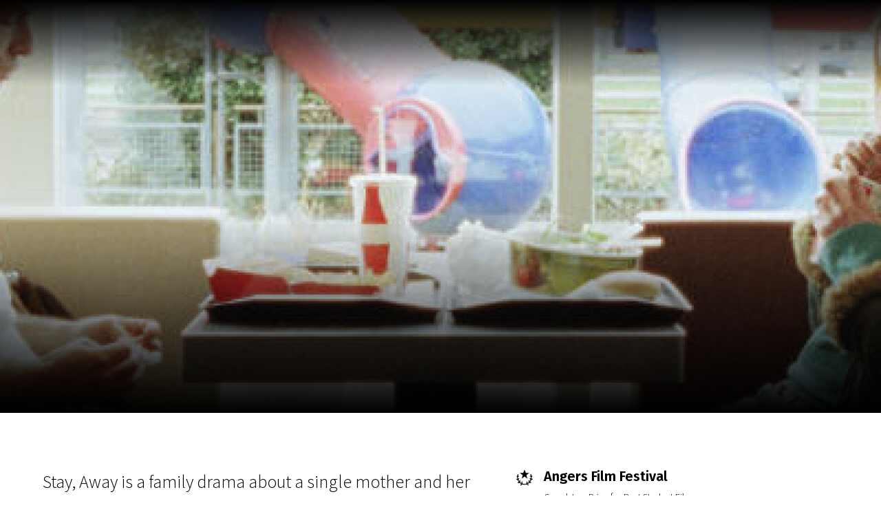

--- FILE ---
content_type: text/html; charset=utf-8
request_url: https://www.google.com/recaptcha/api2/aframe
body_size: 249
content:
<!DOCTYPE HTML><html><head><meta http-equiv="content-type" content="text/html; charset=UTF-8"></head><body><script nonce="xmj1heoKQ9ICZdVbbs1fRw">/** Anti-fraud and anti-abuse applications only. See google.com/recaptcha */ try{var clients={'sodar':'https://pagead2.googlesyndication.com/pagead/sodar?'};window.addEventListener("message",function(a){try{if(a.source===window.parent){var b=JSON.parse(a.data);var c=clients[b['id']];if(c){var d=document.createElement('img');d.src=c+b['params']+'&rc='+(localStorage.getItem("rc::a")?sessionStorage.getItem("rc::b"):"");window.document.body.appendChild(d);sessionStorage.setItem("rc::e",parseInt(sessionStorage.getItem("rc::e")||0)+1);localStorage.setItem("rc::h",'1768652903144');}}}catch(b){}});window.parent.postMessage("_grecaptcha_ready", "*");}catch(b){}</script></body></html>

--- FILE ---
content_type: application/javascript; charset=utf-8
request_url: https://scanorama.lt/themes/scanorama/app/1.js?id=00de0cacdfd658a117fb
body_size: 14866
content:
(window.webpackJsonp=window.webpackJsonp||[]).push([[1],{"/VU0":function(t,e,n){var s=n("qMZp");"string"==typeof s&&(s=[[t.i,s,""]]);var o={hmr:!0,transform:void 0,insertInto:void 0};n("aET+")(s,o);s.locals&&(t.exports=s.locals)},"1q5z":function(t,e,n){"use strict";var s=n("o0o1"),o=n.n(s),a=n("HaE+"),r=n("VTBJ"),i=n("5P0A"),c=n("g6ji"),l=n("GazY"),u=n("XbZI"),f={name:"SocialButtons",components:{SocialButton:n("rxGU").a},setup:function(){return{socialLinks:Object(c.B)().socialLinks}}},_=n("KHd+"),m={name:"FooterCompanyInfo",setup:function(){var t=Object(u.z)().__,e=Object(c.B)();return{__:t,info:e.getCompanyInfoItem,keys:e.INFO_KEY}}},v={components:{SocialButtons:Object(_.a)(f,(function(){var t=this.$createElement,e=this._self._c||t;return this.socialLinks.length>0?e("div",{staticClass:"flex justify-center mb-6 space-x-6 md:justify-start"},this._l(this.socialLinks,(function(t){return e("SocialButton",{key:t.icon,attrs:{link:t}})})),1):this._e()}),[],!1,null,null,null).exports,FooterCompanyInfo:Object(_.a)(m,(function(){var t=this,e=t.$createElement,n=t._self._c||e;return n("div",[t.info(t.keys.legal_name)?n("p",{staticClass:"mb-2 font-bold"},[t._v("\n    "+t._s(t.info(t.keys.legal_name))+"\n  ")]):t._e(),t._v(" "),t.info(t.keys.street_address)?n("p",[t._v("\n    "+t._s(t.info(t.keys.street_address))+"\n  ")]):t._e(),t._v(" "),t.info(t.keys.city)||t.info(t.keys.country)?n("p",[t.info(t.keys.city)?n("span",[t._v(t._s(t.info(t.keys.city))+",")]):t._e(),t._v(" "),t.info(t.keys.country)?n("span",[t._v(t._s(t.info(t.keys.country)))]):t._e()]):t._e(),t._v(" "),t.info(t.keys.registration_number)?n("p",[t._v("\n    "+t._s(t.__("footer_reg_nr"))+" "+t._s(t.info(t.keys.registration_number))+"\n  ")]):t._e(),t._v(" "),t.info(t.keys.tax_code)?n("p",[t._v("\n    "+t._s(t.__("footer_tax_code"))+" "+t._s(t.info(t.keys.tax_code))+"\n  ")]):t._e(),t._v(" "),t.info(t.keys.phone)?n("p",[t._v("\n    "+t._s(t.__("footer_phone"))+"\n    "),n("a",{staticClass:"oct-a",attrs:{href:"tel:"+t.info(t.keys.phone)}},[t._v(t._s(t.info(t.keys.phone)))])]):t._e(),t._v(" "),t.info(t.keys.email)?n("p",[t._v("\n    "+t._s(t.__("footer_email"))+"\n    "),n("a",{staticClass:"oct-a",attrs:{href:"mailto:"+t.info(t.keys.email),target:"_blank",rel:"noopener noreferrer nofollow"}},[t._v(t._s(t.info(t.keys.email)))])]):t._e()])}),[],!1,null,null,null).exports,SvgIcon:n("ijtu").a},name:"FooterInfo",setup:function(){var t=Object(u.z)().__,e=Object(u.x)();return{__:t,linkToHome:e.linkToHome,mainLinks:e.mainLinks,otherLinks:e.otherLinks,logoBlack:Object(c.B)().logoBlack}}},p=Object(_.a)(v,(function(){var t=this,e=t.$createElement,n=t._self._c||e;return n("div",{staticClass:"justify-between w-full mt-8 mb-8 md:mt-24 md:flex md:flex-row-reverse"},[n("div",{staticClass:"mb-10 md:w-2/4 md:mb-0"},[n("SocialButtons"),t._v(" "),n("div",{staticClass:"flex justify-center mb-6 text-center md:block md:text-left"},[n("div",[n("p",{staticClass:"font-bold"},[t._v(t._s(t.__("footer_service_pages_title")))]),t._v(" "),n("p",t._l(t.otherLinks,(function(e,s){return n("span",{key:e.url},[n("InertiaLink",{staticClass:"text-black oct-a",attrs:{href:e.url}},[t._v(t._s(e.label))]),t._v(" "),s+1<t.otherLinks.length?n("span",{staticClass:"mx-1"},[t._v("|")]):t._e()],1)})),0)])]),t._v(" "),n("div",{staticClass:"flex justify-center text-center md:block md:text-left"},[n("div",[n("p",{staticClass:"font-bold"},[t._v(t._s(t.__("footer_main_menu_title")))]),t._v(" "),n("div",t._l(t.mainLinks,(function(e,s){return n("span",{key:e.url},[n("InertiaLink",{staticClass:"text-black oct-a",attrs:{href:e.url}},[t._v(t._s(e.label))]),t._v(" "),s+1<t.mainLinks.length?n("span",{staticClass:"mx-1"},[t._v("|")]):t._e()],1)})),0)])])],1),t._v(" "),n("div",{staticClass:"flex justify-center md:w-1/4 md:block"},[n("div",{staticClass:"text-center md:text-left"},[n("div",{staticClass:"flex justify-center h-12 mb-6 md:block"},[n("InertiaLink",{attrs:{href:t.linkToHome}},[n("SvgIcon",{staticClass:"bg-black",staticStyle:{height:"54px",width:"150px"},attrs:{icon:t.logoBlack}})],1)],1),t._v(" "),n("FooterCompanyInfo")],1)])])}),[],!1,null,null,null).exports,d={name:"FooterBottom",components:{Icon:n("As+M").a},setup:function(){var t=Object(u.z)().__,e=Object(u.x)().legalLinks,n=Object(c.B)(),s=n.getCompanyInfoItem,o=n.INFO_KEY,a=Object(i.reactive)({disclaimer:Object(i.computed)((function(){var e=(new Date).getFullYear(),n=s(o.legal_name,"Octafest");return t("footer_rights",{company:n,year:e})}))});return Object(r.a)(Object(r.a)({__:t},Object(i.toRefs)(a)),{},{legalLinks:e})}},b=Object(_.a)(d,(function(){var t=this,e=t.$createElement,n=t._self._c||e;return n("div",{staticClass:"text-center border-t border-black border-dashed"},[n("div",{staticClass:"my-8"},t._l(t.legalLinks,(function(e,s){return n("span",{key:e.url},[n("InertiaLink",{staticClass:"text-black oct-a",attrs:{href:e.url}},[t._v(t._s(e.label))]),t._v(" "),s+1<t.legalLinks.length?n("span",{staticClass:"mx-1"},[t._v("|")]):t._e()],1)})),0),t._v(" "),n("div",{staticClass:"items-center text-center md:flex md:justify-between"},[n("p",{staticClass:"text-sm"},[n("span",{domProps:{innerHTML:t._s(t.disclaimer)}})]),t._v(" "),n("div",{staticClass:"flex items-center justify-center mt-5 md:justify-start md:mt-0"},[n("p",{staticClass:"text-sm"},[t._v(t._s(t.__("octafest_tag")))]),t._v(" "),n("a",{staticClass:"block ml-2 hover:text-osec-500",attrs:{href:"https://octafest.com/",target:"_blank",rel:"noopener noreferrer nofollow"}},[n("Icon",{staticClass:"w-24 h-8 fill-current",attrs:{icon:"octafest"}})],1)])])])}),[],!1,null,null,null).exports,g={name:"Footer",components:{Category:l.a,FooterInfo:p,FooterBottom:b},setup:function(){var t=Object(c.B)().getFooterCategories,e=Object(c.r)(),n=e.httpGet,s=e.getRoute,l=Object(i.ref)([]),u=Object(i.computed)((function(){return 0===l.value.length?[]:t().map((function(t){return Object(r.a)(Object(r.a)({},t),{},{category:l.value.find((function(e){return e.id==t.id}))})}))}));return Object(i.onMounted)(Object(a.a)(o.a.mark((function t(){var e;return o.a.wrap((function(t){for(;;)switch(t.prev=t.next){case 0:return e=s("app.sponsor-categories.list"),t.next=3,n(e);case 3:l.value=t.sent;case 4:case"end":return t.stop()}}),t)})))),{footerCategories:u}}},k=Object(_.a)(g,(function(){var t=this,e=t.$createElement,n=t._self._c||e;return n("footer",{staticClass:"w-full py-5 bg-omuted-600 md:py-24"},[n("div",{staticClass:"opb-theme-container"},[t._t("default",t._l(t.footerCategories,(function(e){return n("div",{key:e.id},[n("Category",{attrs:{category:e.category,displayTitle:e.displayTitle}}),t._v(" "),n("div",{staticClass:"w-full",class:e.spacing})],1)}))),t._v(" "),n("FooterInfo"),t._v(" "),n("FooterBottom")],2)])}),[],!1,null,null,null);e.a=k.exports},H6XD:function(t,e,n){"use strict";var s=n("As+M"),o={name:"MFButton",props:{type:{type:String,default:"button"}},components:{Icon:s.a}},a=n("KHd+"),r=Object(a.a)(o,(function(){var t=this,e=t.$createElement,n=t._self._c||e;return n("button",{staticClass:"flex items-center py-2 pl-3 pr-2 font-semibold border-2 bg-mf-green-500 text-white border-mf-green-500 hover:bg-opacity-25 active:bg-black active:border-black",attrs:{type:t.type},on:{click:function(e){return t.$emit("click")}}},[t._t("default"),t._v(" "),n("Icon",{staticClass:"w-5 h-5 ml-auto",attrs:{icon:"arrow-right"}})],2)}),[],!1,null,null,null);e.a=r.exports},M6E9:function(t,e,n){"use strict";var s=n("VTBJ"),o=n("5P0A"),a=n("XbZI"),r=n("g6ji"),i=n("VJlX"),c=n("0tBO"),l=n.n(c),u={name:"IconSuccess"},f=n("KHd+"),_={name:"IconError"},m={name:"Notification",components:{IconSuccess:Object(f.a)(u,(function(){var t=this.$createElement,e=this._self._c||t;return e("svg",{staticClass:"block fill-current",attrs:{xmlns:"http://www.w3.org/2000/svg",viewBox:"0 0 24 24"}},[e("path",{attrs:{d:"M12 2c5.514 0 10 4.486 10 10s-4.486 10-10 10-10-4.486-10-10 4.486-10 10-10zm0-2c-6.627 0-12 5.373-12 12s5.373 12 12 12 12-5.373 12-12-5.373-12-12-12zm6.25 8.891l-1.421-1.409-6.105 6.218-3.078-2.937-1.396 1.436 4.5 4.319 7.5-7.627z"}})])}),[],!1,null,null,null).exports,IconError:Object(f.a)(_,(function(){var t=this.$createElement,e=this._self._c||t;return e("svg",{staticClass:"block fill-current",attrs:{xmlns:"http://www.w3.org/2000/svg",viewBox:"0 0 24 24"}},[e("path",{attrs:{d:"M12 2c5.514 0 10 4.486 10 10s-4.486 10-10 10-10-4.486-10-10 4.486-10 10-10zm0-2c-6.627 0-12 5.373-12 12s5.373 12 12 12 12-5.373 12-12-5.373-12-12-12zm6 16.538l-4.592-4.548 4.546-4.587-1.416-1.403-4.545 4.589-4.588-4.543-1.405 1.405 4.593 4.552-4.547 4.592 1.405 1.405 4.555-4.596 4.591 4.55 1.403-1.416z"}})])}),[],!1,null,null,null).exports},props:{event:{type:Object,required:!0}},setup:function(t,e){var n=e.emit,s=function(){n("close",t.event.id)};return Object(o.onMounted)((function(){setTimeout((function(){s()}),3e3)})),Object(o.onBeforeUnmount)((function(){return null})),{close:s}}},v={name:"NotificationList",components:{Notification:Object(f.a)(m,(function(){var t=this,e=t.$createElement,n=t._self._c||e;return n("div",[n("button",{staticClass:"relative block p-6 overflow-hidden bg-white cursor-pointer shadow-oidle focus:outline-none",staticStyle:{width:"384px"},on:{click:t.close}},[n("hr",{staticClass:"absolute left-0 w-full h-2",class:{"bg-green-500":"success"==t.event.type,"bg-red-500":"error"==t.event.type},staticStyle:{top:"-1px"}}),t._v(" "),n("div",{staticClass:"flex items-center"},["success"==t.event.type?n("IconSuccess",{staticClass:"w-10 h-10"}):t._e(),t._v(" "),"error"==t.event.type?n("IconError",{staticClass:"w-10 h-10"}):t._e(),t._v(" "),n("p",{staticClass:"self-center w-64 ml-3 text-lg leading-snug text-left"},[t._v("\n        "+t._s(t.event.message)+"\n      ")])],1)])])}),[],!1,null,null,null).exports},setup:function(t,e){var n=e.root,s=Object(r.c)(),i=Object(o.ref)([]),c=function(t){var e=t.message,n=Object(a.b)();i.value.push({id:n,type:"success",message:e})},l=function(t){var e=t.message,n=Object(a.b)();i.value.push({id:n,type:"error",message:e})};return Object(o.onMounted)((function(){s.on("success",c),s.on("error",l)})),Object(o.watch)((function(){return n.$page.flash}),(function(t){t.error&&l({message:t.error}),t.success&&c({message:t.success})})),{events:i,removeEvent:function(t){i.value=i.value.filter((function(e){return e.id!==t}))}}}},p=Object(f.a)(v,(function(){var t=this,e=t.$createElement,n=t._self._c||e;return n("div",[n("TransitionGroup",{staticClass:"fixed top-0 right-0 z-50 mt-6",attrs:{"enter-active-class":"transition-transform duration-200 ease-out","leave-active-class":"absolute transition-transform duration-200 ease-in","enter-class":"transform translate-x-full","enter-to-class":"transform translate-x-0","leave-class":"transform translate-x-0","leave-to-class":"transform translate-x-full","move-class":"transition-transform duration-200 ease-in-out",tag:"div"}},t._l(t.events,(function(e){return n("Notification",{key:e.id,staticClass:"mt-4",attrs:{event:e},on:{close:t.removeEvent}})})),1)],1)}),[],!1,null,null,null).exports,d={name:"LoginModal",components:{MFButton:n("H6XD").a},props:{show:{type:Boolean,required:!0}},setup:function(t,e){var n=e.emit,s=e.root,i=Object(a.z)().__,c=Object(a.w)().loginPath,l=function(){n("close")},u=Object(r.F)(l).lockWatcher;Object(o.watch)((function(){return t.show}),u,{immediate:!0});return{__:i,close:l,goToLogin:function(){s.$inertia.visit(c),l()}}}},b=Object(f.a)(d,(function(){var t=this,e=t.$createElement,n=t._self._c||e;return n("transition",{attrs:{"enter-active-class":"transition duration-200 ease-out","leave-active-class":"transition duration-100 ease-in","enter-class":"scale-75 opacity-0","enter-to-class":"scale-100 opacity-100","leave-class":"scale-100 opacity-100","leave-to-class":"scale-75 opacity-0"}},[t.show?n("div",{staticClass:"fixed inset-0 z-50 flex items-center justify-center overflow-auto bg-black bg-opacity-75",on:{click:t.close}},[n("div",t._b({staticClass:"p-8 text-white bg-black",on:{click:function(t){t.stopPropagation()}}},"div",t.$attrs,!1),[n("h2",{staticClass:"heading-2"},[t._v(t._s(t.__("mf_login_to_title")))]),t._v(" "),n("p",{staticClass:"mt-5"},[t._v("\n        "+t._s(t.__("mf_login_to_body"))+"\n      ")]),t._v(" "),n("div",{staticClass:"flex items-center justify-between mt-5"},[n("button",{staticClass:"py-4 underline",attrs:{type:"button"},on:{click:t.close}},[t._v("\n          "+t._s(t.__("mf_cancel"))+"\n        ")]),t._v(" "),n("MFButton",{staticClass:"w-1/2",attrs:{noErrors:!0},on:{click:t.goToLogin}},[t._v("\n          "+t._s(t.__("login"))+"\n        ")])],1)])]):t._e()])}),[],!1,null,null,null).exports,g={name:"Layout",components:{VueIfBot:i.a,CookieLaw:l.a,NotificationList:p,LoginModal:b},setup:function(t,e){var n=e.root,i=Object(o.computed)((function(){return n.$page.site})),c=Object(r.c)();Object(a.f)(i);var l=Object(o.ref)(!1),u=Object(a.w)().link_to_cookies,f=Object(a.z)().__,_=Object(a.x)().allPages,m=Object(r.D)().anchors,v=Object(o.reactive)({learnMore:Object(o.computed)((function(){return f("cookie_consent_learn_more")})),message:Object(o.computed)((function(){return f("cookie_consent_message")})),linkToCookies:Object(o.computed)((function(){return u})),buttonText:Object(o.computed)((function(){return f("cookie_consent_button")}))});return Object(o.onMounted)((function(){c.on("show-login",(function(){return l.value=!0})),document.querySelectorAll('[data-link-type="page"]').forEach((function(t){var e=JSON.parse(t.dataset.page),n=_.value.find((function(t){return t.id==e.id}));t.href=n?n.url:"",t.removeAttribute("target"),t.removeAttribute("rel")})),document.querySelectorAll('[data-link-type="anchor"]').forEach((function(t){var e=JSON.parse(t.dataset.anchor),n=m.value.find((function(t){return t.id==e.id}));t.href=n?"#".concat(n.url):"#",t.removeAttribute("target"),t.removeAttribute("rel")}))})),Object(s.a)(Object(s.a)({},Object(o.toRefs)(v)),{},{showLogin:l})}},k=(n("dFCO"),Object(f.a)(g,(function(){var t=this,e=t.$createElement,n=t._self._c||e;return n("div",{attrs:{"scroll-region":""}},[t._t("default"),t._v(" "),n("PortalTarget",{attrs:{name:"opb-theme-popups"}}),t._v(" "),n("NotificationList"),t._v(" "),n("LoginModal",{attrs:{show:t.showLogin},on:{close:function(e){t.showLogin=!1}}}),t._v(" "),n("VueIfBot",[n("CookieLaw",{attrs:{theme:"scanorama",message:t.message,"button-text":t.buttonText,buttonClass:"opb-theme-btn is-large"}},[n("div",{attrs:{slot:"message"},slot:"message"},[t._v("\n        "+t._s(t.message)+"\n        "),n("InertiaLink",{staticClass:"oct-a hover:text-white",attrs:{href:t.linkToCookies}},[t._v("\n          "+t._s(t.learnMore)+"\n        ")])],1)])],1)],2)}),[],!1,null,"38f2f8a6",null));e.a=k.exports},dFCO:function(t,e,n){"use strict";n("/VU0")},qMZp:function(t,e,n){(e=n("JPst")(!1)).push([t.i,".Cookie--scanorama[data-v-38f2f8a6]{background:#000;color:#fff;padding:20px}.Cookie--scanorama .Cookie__button[data-v-38f2f8a6]{background:var(--osec-500);color:#000}.Cookie--scanorama .Cookie__message[data-v-38f2f8a6]{color:#fff}",""]),t.exports=e}}]);

--- FILE ---
content_type: application/javascript; charset=utf-8
request_url: https://scanorama.lt/themes/scanorama/app/3.js?id=f87db5b98d640230489e
body_size: 40413
content:
(window.webpackJsonp=window.webpackJsonp||[]).push([[3],{"5f9Y":function(t,e,i){var s;!function(){"use strict";function n(t,e){var i;for(i in e)Object.prototype.hasOwnProperty.call(e,i)&&(t[i]=e[i]);return t}function o(t){if(!this||this.find!==o.prototype.find)return new o(t);if(this.length=0,t)if("string"==typeof t&&(t=this.find(t)),t.nodeType||t===t.window)this.length=1,this[0]=t;else{var e=t.length;for(this.length=e;e;)this[e-=1]=t[e]}}o.extend=n,o.contains=function(t,e){do{if((e=e.parentNode)===t)return!0}while(e);return!1},o.parseJSON=function(t){return window.JSON&&JSON.parse(t)},n(o.prototype,{find:function(t){var e=this[0]||document;return"string"==typeof t&&(t=e.querySelectorAll?e.querySelectorAll(t):"#"===t.charAt(0)?e.getElementById(t.slice(1)):e.getElementsByTagName(t)),new o(t)},hasClass:function(t){return!!this[0]&&new RegExp("(^|\\s+)"+t+"(\\s+|$)").test(this[0].className)},addClass:function(t){for(var e,i=this.length;i;){if(!(e=this[i-=1]).className)return e.className=t,this;if(this.hasClass(t))return this;e.className+=" "+t}return this},removeClass:function(t){for(var e,i=new RegExp("(^|\\s+)"+t+"(\\s+|$)"),s=this.length;s;)(e=this[s-=1]).className=e.className.replace(i," ");return this},on:function(t,e){for(var i,s,n=t.split(/\s+/);n.length;)for(t=n.shift(),i=this.length;i;)(s=this[i-=1]).addEventListener?s.addEventListener(t,e,!1):s.attachEvent&&s.attachEvent("on"+t,e);return this},off:function(t,e){for(var i,s,n=t.split(/\s+/);n.length;)for(t=n.shift(),i=this.length;i;)(s=this[i-=1]).removeEventListener?s.removeEventListener(t,e,!1):s.detachEvent&&s.detachEvent("on"+t,e);return this},empty:function(){for(var t,e=this.length;e;)for(t=this[e-=1];t.hasChildNodes();)t.removeChild(t.lastChild);return this},first:function(){return new o(this[0])}}),void 0===(s=function(){return o}.call(e,i,e,t))||(t.exports=s)}()},"7zGy":function(t,e,i){var s,n,o;!function(l){"use strict";n=[i("5f9Y"),i("M9Vi")],void 0===(o="function"==typeof(s=function(t,e){var i=e.prototype;t.extend(i.options,{videoContentClass:"video-content",videoLoadingClass:"video-loading",videoPlayingClass:"video-playing",videoPosterProperty:"poster",videoSourcesProperty:"sources"});var s=i.handleSlide;return t.extend(i,{handleSlide:function(t){s.call(this,t),this.playingVideo&&this.playingVideo.pause()},videoFactory:function(e,i,s){var n,o,l,a,r,h=this,d=this.options,c=this.elementPrototype.cloneNode(!1),p=t(c),u=[{type:"error",target:c}],m=s||document.createElement("video"),g=this.getItemProperty(e,d.urlProperty),y=this.getItemProperty(e,d.typeProperty),f=this.getItemProperty(e,d.titleProperty),v=this.getItemProperty(e,this.options.altTextProperty)||f,b=this.getItemProperty(e,d.videoPosterProperty),x=this.getItemProperty(e,d.videoSourcesProperty);if(p.addClass(d.videoContentClass),f&&(c.title=f),m.canPlayType)if(g&&y&&m.canPlayType(y))m.src=g;else if(x)for(;x.length;)if(o=x.shift(),g=this.getItemProperty(o,d.urlProperty),y=this.getItemProperty(o,d.typeProperty),g&&y&&m.canPlayType(y)){m.src=g;break}return b&&(m.poster=b,n=this.imagePrototype.cloneNode(!1),t(n).addClass(d.toggleClass),n.src=b,n.draggable=!1,n.alt=v,c.appendChild(n)),(l=document.createElement("a")).setAttribute("target","_blank"),s||l.setAttribute("download",f),l.href=g,m.src&&(m.controls=!0,(s||t(m)).on("error",(function(){h.setTimeout(i,u)})).on("pause",(function(){m.seeking||(a=!1,p.removeClass(h.options.videoLoadingClass).removeClass(h.options.videoPlayingClass),r&&h.container.addClass(h.options.controlsClass),delete h.playingVideo,h.interval&&h.play())})).on("playing",(function(){a=!1,p.removeClass(h.options.videoLoadingClass).addClass(h.options.videoPlayingClass),h.container.hasClass(h.options.controlsClass)?(r=!0,h.container.removeClass(h.options.controlsClass)):r=!1})).on("play",(function(){window.clearTimeout(h.timeout),a=!0,p.addClass(h.options.videoLoadingClass),h.playingVideo=m})),t(l).on("click",(function(t){h.preventDefault(t),a?m.pause():m.play()})),c.appendChild(s&&s.element||m)),c.appendChild(l),this.setTimeout(i,[{type:"load",target:c}]),c}}),e})?s.apply(e,n):s)||(t.exports=o)}()},BnyB:function(t,e,i){t.exports=function(t,e,i,s,n){"use strict";n=n&&n.hasOwnProperty("default")?n.default:n;var o={props:{images:{type:Array,default:function(){return[]}},options:{type:Object,default:function(){return{}}},carousel:{type:Boolean,default:!1},index:{type:Number},id:{type:String,default:"blueimp-gallery"}},data:function(){return{instance:null}},watch:{index:function(t){this.carousel||(null!==t?this.open(t):(this.instance&&this.instance.close(),this.$emit("close")))}},mounted:function(){this.carousel&&this.open()},destroyed:function(){null!==this.instance&&(this.instance.destroyEventListeners(),this.instance.close(),this.instance=null)},methods:{open:function(){var t=this,e=arguments.length>0&&void 0!==arguments[0]?arguments[0]:0,i=void 0!==n.Gallery?n.Gallery:n,s=Object.assign({toggleControlsOnReturn:!1,toggleControlsOnSlideClick:!1,closeOnSlideClick:!1,carousel:this.carousel,container:"#".concat(this.id),index:e,onopen:function(){return t.$emit("onopen")},onopened:function(){return t.$emit("onopened")},onslide:this.onSlideCustom,onslideend:function(e,i){return t.$emit("onslideend",{index:e,slide:i})},onslidecomplete:function(e,i){return t.$emit("onslidecomplete",{index:e,slide:i})},onclose:function(){return t.$emit("close")},onclosed:function(){return t.$emit("onclosed")}},this.options);this.carousel&&(s.container=this.$el),this.instance=i(this.images,s)},onSlideCustom:function(t,e){this.$emit("onslide",{index:t,slide:e});var i=this.images[t];if(void 0!==i){var s=i.description,n=this.instance.container.find(".description");s&&(n.empty(),n[0].appendChild(document.createTextNode(s)))}}}},l=function(t,e,i,s,n,o,l,a,r,h){"boolean"!=typeof l&&(r=a,a=l,l=!1);var d,c="function"==typeof i?i.options:i;if(t&&t.render&&(c.render=t.render,c.staticRenderFns=t.staticRenderFns,c._compiled=!0,n&&(c.functional=!0)),s&&(c._scopeId=s),o?(d=function(t){(t=t||this.$vnode&&this.$vnode.ssrContext||this.parent&&this.parent.$vnode&&this.parent.$vnode.ssrContext)||"undefined"==typeof __VUE_SSR_CONTEXT__||(t=__VUE_SSR_CONTEXT__),e&&e.call(this,r(t)),t&&t._registeredComponents&&t._registeredComponents.add(o)},c._ssrRegister=d):e&&(d=l?function(){e.call(this,h(this.$root.$options.shadowRoot))}:function(t){e.call(this,a(t))}),d)if(c.functional){var p=c.render;c.render=function(t,e){return d.call(e),p(t,e)}}else{var u=c.beforeCreate;c.beforeCreate=u?[].concat(u,d):[d]}return i},a="undefined"!=typeof navigator&&/msie [6-9]\\b/.test(navigator.userAgent.toLowerCase()),r=document.head||document.getElementsByTagName("head")[0],h={};return l({render:function(){var t=this,e=t.$createElement,i=t._self._c||e;return i("div",{staticClass:"blueimp-gallery blueimp-gallery-controls",class:{"blueimp-gallery-carousel":t.carousel},attrs:{id:t.id}},[i("div",{staticClass:"slides"}),t._v(" "),i("h3",{staticClass:"title"}),t._v(" "),i("p",{staticClass:"description"}),t._v(" "),i("a",{staticClass:"prev"},[t._t("prev",[t._v("‹")])],2),t._v(" "),i("a",{staticClass:"next"},[t._t("next",[t._v("›")])],2),t._v(" "),t.carousel?t._e():i("a",{staticClass:"close"},[t._t("close",[t._v("×")])],2),t._v(" "),t.carousel?t._e():i("ol",{staticClass:"indicator"}),t._v(" "),t.carousel?i("a",{staticClass:"play-pause"}):t._e()])},staticRenderFns:[]},(function(t){t&&t("data-v-6d2033ba_0",{source:".blueimp-gallery>.description{position:absolute;top:30px;left:15px;color:#fff;display:none}.blueimp-gallery-controls>.description{display:block}",map:void 0,media:void 0})}),o,void 0,!1,void 0,(function(t){return function(t,e){return function(t,e){var i=a?e.media||"default":t,s=h[i]||(h[i]={ids:new Set,styles:[]});if(!s.ids.has(t)){s.ids.add(t);var n=e.source;if(e.map&&(n+="\n/*# sourceURL="+e.map.sources[0]+" */",n+="\n/*# sourceMappingURL=data:application/json;base64,"+btoa(unescape(encodeURIComponent(JSON.stringify(e.map))))+" */"),s.element||(s.element=document.createElement("style"),s.element.type="text/css",e.media&&s.element.setAttribute("media",e.media),r.appendChild(s.element)),"styleSheet"in s.element)s.styles.push(n),s.element.styleSheet.cssText=s.styles.filter(Boolean).join("\n");else{var o=s.ids.size-1,l=document.createTextNode(n),d=s.element.childNodes;d[o]&&s.element.removeChild(d[o]),d.length?s.element.insertBefore(l,d[o]):s.element.appendChild(l)}}}(t,e)}}),void 0)}(i("pLIS"),i("hoBn"),i("7zGy"),i("vET3"),i("M9Vi"))},FwNh:function(t,e){t.exports="/images/vendor/blueimp-gallery/play-pause.svg?21dfa3149b274acb9c1819d342a6a169"},HeW1:function(t,e,i){"use strict";t.exports=function(t,e){return e||(e={}),"string"!=typeof(t=t&&t.__esModule?t.default:t)?t:(/^['"].*['"]$/.test(t)&&(t=t.slice(1,-1)),e.hash&&(t+=e.hash),/["'() \t\n]/.test(t)||e.needQuotes?'"'.concat(t.replace(/"/g,'\\"').replace(/\n/g,"\\n"),'"'):t)}},M2U4:function(t,e){t.exports="/images/vendor/blueimp-gallery/error.png?90901890fbf9b379405f47a23313e63b"},M9Vi:function(t,e,i){var s,n,o;!function(l){"use strict";n=[i("5f9Y")],void 0===(o="function"==typeof(s=function(t){function e(t,i){return void 0===document.body.style.maxHeight?null:this&&this.options===e.prototype.options?void(t&&t.length?(this.list=t,this.num=t.length,this.initOptions(i),this.initialize()):this.console.log("blueimp Gallery: No or empty list provided as first argument.",t)):new e(t,i)}return t.extend(e.prototype,{options:{container:"#blueimp-gallery",slidesContainer:"div",titleElement:"h3",displayClass:"blueimp-gallery-display",controlsClass:"blueimp-gallery-controls",singleClass:"blueimp-gallery-single",leftEdgeClass:"blueimp-gallery-left",rightEdgeClass:"blueimp-gallery-right",playingClass:"blueimp-gallery-playing",slideClass:"slide",slideLoadingClass:"slide-loading",slideErrorClass:"slide-error",slideContentClass:"slide-content",toggleClass:"toggle",prevClass:"prev",nextClass:"next",closeClass:"close",playPauseClass:"play-pause",typeProperty:"type",titleProperty:"title",altTextProperty:"alt",urlProperty:"href",srcsetProperty:"urlset",displayTransition:!0,clearSlides:!0,stretchImages:!1,toggleControlsOnReturn:!0,toggleControlsOnSlideClick:!0,toggleSlideshowOnSpace:!0,enableKeyboardNavigation:!0,closeOnEscape:!0,closeOnSlideClick:!0,closeOnSwipeUpOrDown:!0,closeOnHashChange:!0,emulateTouchEvents:!0,stopTouchEventsPropagation:!1,hidePageScrollbars:!0,disableScroll:!0,carousel:!1,continuous:!0,unloadElements:!0,startSlideshow:!1,slideshowInterval:5e3,slideshowDirection:"ltr",index:0,preloadRange:2,transitionDuration:300,slideshowTransitionDuration:500,event:void 0,onopen:void 0,onopened:void 0,onslide:void 0,onslideend:void 0,onslidecomplete:void 0,onclose:void 0,onclosed:void 0},carouselOptions:{hidePageScrollbars:!1,toggleControlsOnReturn:!1,toggleSlideshowOnSpace:!1,enableKeyboardNavigation:!1,closeOnEscape:!1,closeOnSlideClick:!1,closeOnSwipeUpOrDown:!1,disableScroll:!1,startSlideshow:!0},console:window.console&&"function"==typeof window.console.log?window.console:{log:function(){}},support:function(e){var i,s={touch:void 0!==window.ontouchstart||window.DocumentTouch&&document instanceof DocumentTouch},n={webkitTransition:{end:"webkitTransitionEnd",prefix:"-webkit-"},MozTransition:{end:"transitionend",prefix:"-moz-"},OTransition:{end:"otransitionend",prefix:"-o-"},transition:{end:"transitionend",prefix:""}};for(i in n)if(Object.prototype.hasOwnProperty.call(n,i)&&void 0!==e.style[i]){s.transition=n[i],s.transition.name=i;break}function o(){var t,i,n=s.transition;document.body.appendChild(e),n&&(t=n.name.slice(0,-9)+"ransform",void 0!==e.style[t]&&(e.style[t]="translateZ(0)",i=window.getComputedStyle(e).getPropertyValue(n.prefix+"transform"),s.transform={prefix:n.prefix,name:t,translate:!0,translateZ:!!i&&"none"!==i})),void 0!==e.style.backgroundSize&&(s.backgroundSize={},e.style.backgroundSize="contain",s.backgroundSize.contain="contain"===window.getComputedStyle(e).getPropertyValue("background-size"),e.style.backgroundSize="cover",s.backgroundSize.cover="cover"===window.getComputedStyle(e).getPropertyValue("background-size")),document.body.removeChild(e)}return document.body?o():t(document).on("DOMContentLoaded",o),s}(document.createElement("div")),requestAnimationFrame:window.requestAnimationFrame||window.webkitRequestAnimationFrame||window.mozRequestAnimationFrame,cancelAnimationFrame:window.cancelAnimationFrame||window.webkitCancelRequestAnimationFrame||window.webkitCancelAnimationFrame||window.mozCancelAnimationFrame,initialize:function(){if(this.initStartIndex(),!1===this.initWidget())return!1;this.initEventListeners(),this.onslide(this.index),this.ontransitionend(),this.options.startSlideshow&&this.play()},slide:function(t,e){window.clearTimeout(this.timeout);var i,s,n,o=this.index;if(o!==t&&1!==this.num){if(e||(e=this.options.transitionDuration),this.support.transform){for(this.options.continuous||(t=this.circle(t)),i=Math.abs(o-t)/(o-t),this.options.continuous&&(s=i,(i=-this.positions[this.circle(t)]/this.slideWidth)!==s&&(t=-i*this.num+t)),n=Math.abs(o-t)-1;n;)n-=1,this.move(this.circle((t>o?t:o)-n-1),this.slideWidth*i,0);t=this.circle(t),this.move(o,this.slideWidth*i,e),this.move(t,0,e),this.options.continuous&&this.move(this.circle(t-i),-this.slideWidth*i,0)}else t=this.circle(t),this.animate(o*-this.slideWidth,t*-this.slideWidth,e);this.onslide(t)}},getIndex:function(){return this.index},getNumber:function(){return this.num},prev:function(){(this.options.continuous||this.index)&&this.slide(this.index-1)},next:function(){(this.options.continuous||this.index<this.num-1)&&this.slide(this.index+1)},play:function(t){var e=this,i=this.index+("rtl"===this.options.slideshowDirection?-1:1);window.clearTimeout(this.timeout),this.interval=t||this.options.slideshowInterval,this.elements[this.index]>1&&(this.timeout=this.setTimeout(!this.requestAnimationFrame&&this.slide||function(t,i){e.animationFrameId=e.requestAnimationFrame.call(window,(function(){e.slide(t,i)}))},[i,this.options.slideshowTransitionDuration],this.interval)),this.container.addClass(this.options.playingClass)},pause:function(){window.clearTimeout(this.timeout),this.interval=null,this.cancelAnimationFrame&&(this.cancelAnimationFrame.call(window,this.animationFrameId),this.animationFrameId=null),this.container.removeClass(this.options.playingClass)},add:function(t){var e;for(t.concat||(t=Array.prototype.slice.call(t)),this.list.concat||(this.list=Array.prototype.slice.call(this.list)),this.list=this.list.concat(t),this.num=this.list.length,this.num>2&&null===this.options.continuous&&(this.options.continuous=!0,this.container.removeClass(this.options.leftEdgeClass)),this.container.removeClass(this.options.rightEdgeClass).removeClass(this.options.singleClass),e=this.num-t.length;e<this.num;e+=1)this.addSlide(e),this.positionSlide(e);this.positions.length=this.num,this.initSlides(!0)},resetSlides:function(){this.slidesContainer.empty(),this.unloadAllSlides(),this.slides=[]},handleClose:function(){var t=this.options;this.destroyEventListeners(),this.pause(),this.container[0].style.display="none",this.container.removeClass(t.displayClass).removeClass(t.singleClass).removeClass(t.leftEdgeClass).removeClass(t.rightEdgeClass),t.hidePageScrollbars&&(document.body.style.overflow=this.bodyOverflowStyle),this.options.clearSlides&&this.resetSlides(),this.options.onclosed&&this.options.onclosed.call(this)},close:function(){var t=this;this.options.onclose&&this.options.onclose.call(this),this.support.transition&&this.options.displayTransition?(this.container.on(this.support.transition.end,(function e(i){i.target===t.container[0]&&(t.container.off(t.support.transition.end,e),t.handleClose())})),this.container.removeClass(this.options.displayClass)):this.handleClose()},circle:function(t){return(this.num+t%this.num)%this.num},move:function(t,e,i){this.translateX(t,e,i),this.positions[t]=e},translate:function(t,e,i,s){if(this.slides[t]){var n=this.slides[t].style,o=this.support.transition,l=this.support.transform;n[o.name+"Duration"]=s+"ms",n[l.name]="translate("+e+"px, "+i+"px)"+(l.translateZ?" translateZ(0)":"")}},translateX:function(t,e,i){this.translate(t,e,0,i)},translateY:function(t,e,i){this.translate(t,0,e,i)},animate:function(t,e,i){if(i)var s=this,n=(new Date).getTime(),o=window.setInterval((function(){var l=(new Date).getTime()-n;if(l>i)return s.slidesContainer[0].style.left=e+"px",s.ontransitionend(),void window.clearInterval(o);s.slidesContainer[0].style.left=(e-t)*(Math.floor(l/i*100)/100)+t+"px"}),4);else this.slidesContainer[0].style.left=e+"px"},preventDefault:function(t){t.preventDefault?t.preventDefault():t.returnValue=!1},stopPropagation:function(t){t.stopPropagation?t.stopPropagation():t.cancelBubble=!0},onresize:function(){this.initSlides(!0)},onhashchange:function(){this.options.closeOnHashChange&&this.close()},onmousedown:function(t){t.which&&1===t.which&&"VIDEO"!==t.target.nodeName&&"AUDIO"!==t.target.nodeName&&(t.preventDefault(),(t.originalEvent||t).touches=[{pageX:t.pageX,pageY:t.pageY}],this.ontouchstart(t))},onmousemove:function(t){this.touchStart&&((t.originalEvent||t).touches=[{pageX:t.pageX,pageY:t.pageY}],this.ontouchmove(t))},onmouseup:function(t){this.touchStart&&(this.ontouchend(t),delete this.touchStart)},onmouseout:function(e){if(this.touchStart){var i=e.target,s=e.relatedTarget;s&&(s===i||t.contains(i,s))||this.onmouseup(e)}},ontouchstart:function(t){this.options.stopTouchEventsPropagation&&this.stopPropagation(t);var e=(t.originalEvent||t).touches[0];this.touchStart={x:e.pageX,y:e.pageY,time:Date.now()},this.isScrolling=void 0,this.touchDelta={}},ontouchmove:function(t){this.options.stopTouchEventsPropagation&&this.stopPropagation(t);var e,i,s=(t.originalEvent||t).touches,n=s[0],o=(t.originalEvent||t).scale,l=this.index;if(!(s.length>1||o&&1!==o))if(this.options.disableScroll&&t.preventDefault(),this.touchDelta={x:n.pageX-this.touchStart.x,y:n.pageY-this.touchStart.y},e=this.touchDelta.x,void 0===this.isScrolling&&(this.isScrolling=this.isScrolling||Math.abs(e)<Math.abs(this.touchDelta.y)),this.isScrolling)this.options.carousel||this.translateY(l,this.touchDelta.y+this.positions[l],0);else for(t.preventDefault(),window.clearTimeout(this.timeout),this.options.continuous?i=[this.circle(l+1),l,this.circle(l-1)]:(this.touchDelta.x=e/=!l&&e>0||l===this.num-1&&e<0?Math.abs(e)/this.slideWidth+1:1,i=[l],l&&i.push(l-1),l<this.num-1&&i.unshift(l+1));i.length;)l=i.pop(),this.translateX(l,e+this.positions[l],0)},ontouchend:function(t){this.options.stopTouchEventsPropagation&&this.stopPropagation(t);var e,i,s,n,o,l=this.index,a=Math.abs(this.touchDelta.x),r=this.slideWidth,h=Math.ceil(this.options.transitionDuration*(1-a/r)/2),d=a>20,c=!l&&this.touchDelta.x>0||l===this.num-1&&this.touchDelta.x<0,p=!d&&this.options.closeOnSwipeUpOrDown&&Math.abs(this.touchDelta.y)>20;this.options.continuous&&(c=!1),e=this.touchDelta.x<0?-1:1,this.isScrolling?p?this.close():this.translateY(l,0,h):d&&!c?(i=l+e,s=l-e,n=r*e,o=-r*e,this.options.continuous?(this.move(this.circle(i),n,0),this.move(this.circle(l-2*e),o,0)):i>=0&&i<this.num&&this.move(i,n,0),this.move(l,this.positions[l]+n,h),this.move(this.circle(s),this.positions[this.circle(s)]+n,h),l=this.circle(s),this.onslide(l)):this.options.continuous?(this.move(this.circle(l-1),-r,h),this.move(l,0,h),this.move(this.circle(l+1),r,h)):(l&&this.move(l-1,-r,h),this.move(l,0,h),l<this.num-1&&this.move(l+1,r,h))},ontouchcancel:function(t){this.touchStart&&(this.ontouchend(t),delete this.touchStart)},ontransitionend:function(t){var e=this.slides[this.index];t&&e!==t.target||(this.interval&&this.play(),this.setTimeout(this.options.onslideend,[this.index,e]))},oncomplete:function(e){var i,s=e.target||e.srcElement,n=s&&s.parentNode;s&&n&&(i=this.getNodeIndex(n),t(n).removeClass(this.options.slideLoadingClass),"error"===e.type?(t(n).addClass(this.options.slideErrorClass),this.elements[i]=3):this.elements[i]=2,s.clientHeight>this.container[0].clientHeight&&(s.style.maxHeight=this.container[0].clientHeight),this.interval&&this.slides[this.index]===n&&this.play(),this.setTimeout(this.options.onslidecomplete,[i,n]))},onload:function(t){this.oncomplete(t)},onerror:function(t){this.oncomplete(t)},onkeydown:function(t){switch(t.which||t.keyCode){case 13:this.options.toggleControlsOnReturn&&(this.preventDefault(t),this.toggleControls());break;case 27:this.options.closeOnEscape&&(this.close(),t.stopImmediatePropagation());break;case 32:this.options.toggleSlideshowOnSpace&&(this.preventDefault(t),this.toggleSlideshow());break;case 37:this.options.enableKeyboardNavigation&&(this.preventDefault(t),this.prev());break;case 39:this.options.enableKeyboardNavigation&&(this.preventDefault(t),this.next())}},handleClick:function(e){var i=this.options,s=e.target||e.srcElement,n=s.parentNode;function o(e){return t(s).hasClass(e)||t(n).hasClass(e)}o(i.toggleClass)?(this.preventDefault(e),this.toggleControls()):o(i.prevClass)?(this.preventDefault(e),this.prev()):o(i.nextClass)?(this.preventDefault(e),this.next()):o(i.closeClass)?(this.preventDefault(e),this.close()):o(i.playPauseClass)?(this.preventDefault(e),this.toggleSlideshow()):n===this.slidesContainer[0]?i.closeOnSlideClick?(this.preventDefault(e),this.close()):i.toggleControlsOnSlideClick&&(this.preventDefault(e),this.toggleControls()):n.parentNode&&n.parentNode===this.slidesContainer[0]&&i.toggleControlsOnSlideClick&&(this.preventDefault(e),this.toggleControls())},onclick:function(t){if(!(this.options.emulateTouchEvents&&this.touchDelta&&(Math.abs(this.touchDelta.x)>20||Math.abs(this.touchDelta.y)>20)))return this.handleClick(t);delete this.touchDelta},updateEdgeClasses:function(t){t?this.container.removeClass(this.options.leftEdgeClass):this.container.addClass(this.options.leftEdgeClass),t===this.num-1?this.container.addClass(this.options.rightEdgeClass):this.container.removeClass(this.options.rightEdgeClass)},handleSlide:function(t){this.options.continuous||this.updateEdgeClasses(t),this.loadElements(t),this.options.unloadElements&&this.unloadElements(t),this.setTitle(t)},onslide:function(t){this.index=t,this.handleSlide(t),this.setTimeout(this.options.onslide,[t,this.slides[t]])},setTitle:function(t){var e=this.slides[t].firstChild,i=e.title||e.alt,s=this.titleElement;s.length&&(this.titleElement.empty(),i&&s[0].appendChild(document.createTextNode(i)))},setTimeout:function(t,e,i){var s=this;return t&&window.setTimeout((function(){t.apply(s,e||[])}),i||0)},imageFactory:function(e,i){var s,n,o,l,a=this,r=this.imagePrototype.cloneNode(!1),h=e,d=this.options.stretchImages;return"string"!=typeof h&&(h=this.getItemProperty(e,this.options.urlProperty),o=this.getItemProperty(e,this.options.titleProperty),l=this.getItemProperty(e,this.options.altTextProperty)||o),!0===d&&(d="contain"),(d=this.support.backgroundSize&&this.support.backgroundSize[d]&&d)?n=this.elementPrototype.cloneNode(!1):(n=r,r.draggable=!1),o&&(n.title=o),l&&(n.alt=l),t(r).on("load error",(function e(o){if(!s){if(o={type:o.type,target:n},!n.parentNode)return a.setTimeout(e,[o]);s=!0,t(r).off("load error",e),d&&"load"===o.type&&(n.style.background='url("'+h+'") center no-repeat',n.style.backgroundSize=d),i(o)}})),r.src=h,n},createElement:function(e,i){var s=e&&this.getItemProperty(e,this.options.typeProperty),n=s&&this[s.split("/")[0]+"Factory"]||this.imageFactory,o=e&&n.call(this,e,i),l=this.getItemProperty(e,this.options.srcsetProperty);return o||(o=this.elementPrototype.cloneNode(!1),this.setTimeout(i,[{type:"error",target:o}])),l&&o.setAttribute("srcset",l),t(o).addClass(this.options.slideContentClass),o},loadElement:function(e){this.elements[e]||(this.slides[e].firstChild?this.elements[e]=t(this.slides[e]).hasClass(this.options.slideErrorClass)?3:2:(this.elements[e]=1,t(this.slides[e]).addClass(this.options.slideLoadingClass),this.slides[e].appendChild(this.createElement(this.list[e],this.proxyListener))))},loadElements:function(t){var e,i=Math.min(this.num,2*this.options.preloadRange+1),s=t;for(e=0;e<i;e+=1)s+=e*(e%2==0?-1:1),s=this.circle(s),this.loadElement(s)},unloadElements:function(t){var e,i;for(e in this.elements)Object.prototype.hasOwnProperty.call(this.elements,e)&&(i=Math.abs(t-e))>this.options.preloadRange&&i+this.options.preloadRange<this.num&&(this.unloadSlide(e),delete this.elements[e])},addSlide:function(t){var e=this.slidePrototype.cloneNode(!1);e.setAttribute("data-index",t),this.slidesContainer[0].appendChild(e),this.slides.push(e)},positionSlide:function(t){var e=this.slides[t];e.style.width=this.slideWidth+"px",this.support.transform&&(e.style.left=t*-this.slideWidth+"px",this.move(t,this.index>t?-this.slideWidth:this.index<t?this.slideWidth:0,0))},initSlides:function(e){var i,s;for(e||(this.positions=[],this.positions.length=this.num,this.elements={},this.imagePrototype=document.createElement("img"),this.elementPrototype=document.createElement("div"),this.slidePrototype=document.createElement("div"),t(this.slidePrototype).addClass(this.options.slideClass),this.slides=this.slidesContainer[0].children,i=this.options.clearSlides||this.slides.length!==this.num),this.slideWidth=this.container[0].clientWidth,this.slideHeight=this.container[0].clientHeight,this.slidesContainer[0].style.width=this.num*this.slideWidth+"px",i&&this.resetSlides(),s=0;s<this.num;s+=1)i&&this.addSlide(s),this.positionSlide(s);this.options.continuous&&this.support.transform&&(this.move(this.circle(this.index-1),-this.slideWidth,0),this.move(this.circle(this.index+1),this.slideWidth,0)),this.support.transform||(this.slidesContainer[0].style.left=this.index*-this.slideWidth+"px")},unloadSlide:function(t){var e,i;null!==(i=(e=this.slides[t]).firstChild)&&e.removeChild(i)},unloadAllSlides:function(){var t,e;for(t=0,e=this.slides.length;t<e;t++)this.unloadSlide(t)},toggleControls:function(){var t=this.options.controlsClass;this.container.hasClass(t)?this.container.removeClass(t):this.container.addClass(t)},toggleSlideshow:function(){this.interval?this.pause():this.play()},getNodeIndex:function(t){return parseInt(t.getAttribute("data-index"),10)},getNestedProperty:function(t,e){return e.replace(/\[(?:'([^']+)'|"([^"]+)"|(\d+))\]|(?:(?:^|\.)([^\.\[]+))/g,(function(e,i,s,n,o){var l=o||i||s||n&&parseInt(n,10);e&&t&&(t=t[l])})),t},getDataProperty:function(e,i){var s,n;if(e.dataset?(s=i.replace(/-([a-z])/g,(function(t,e){return e.toUpperCase()})),n=e.dataset[s]):e.getAttribute&&(n=e.getAttribute("data-"+i.replace(/([A-Z])/g,"-$1").toLowerCase())),"string"==typeof n){if(/^(true|false|null|-?\d+(\.\d+)?|\{[\s\S]*\}|\[[\s\S]*\])$/.test(n))try{return t.parseJSON(n)}catch(t){}return n}},getItemProperty:function(t,e){var i=this.getDataProperty(t,e);return void 0===i&&(i=t[e]),void 0===i&&(i=this.getNestedProperty(t,e)),i},initStartIndex:function(){var t,e=this.options.index,i=this.options.urlProperty;if(e&&"number"!=typeof e)for(t=0;t<this.num;t+=1)if(this.list[t]===e||this.getItemProperty(this.list[t],i)===this.getItemProperty(e,i)){e=t;break}this.index=this.circle(parseInt(e,10)||0)},initEventListeners:function(){var e=this,i=this.slidesContainer;function s(t){var i=e.support.transition&&e.support.transition.end===t.type?"transitionend":t.type;e["on"+i](t)}t(window).on("resize",s),t(window).on("hashchange",s),t(document.body).on("keydown",s),this.container.on("click",s),this.support.touch?i.on("touchstart touchmove touchend touchcancel",s):this.options.emulateTouchEvents&&this.support.transition&&i.on("mousedown mousemove mouseup mouseout",s),this.support.transition&&i.on(this.support.transition.end,s),this.proxyListener=s},destroyEventListeners:function(){var e=this.slidesContainer,i=this.proxyListener;t(window).off("resize",i),t(document.body).off("keydown",i),this.container.off("click",i),this.support.touch?e.off("touchstart touchmove touchend touchcancel",i):this.options.emulateTouchEvents&&this.support.transition&&e.off("mousedown mousemove mouseup mouseout",i),this.support.transition&&e.off(this.support.transition.end,i)},handleOpen:function(){this.options.onopened&&this.options.onopened.call(this)},initWidget:function(){var e=this;return this.container=t(this.options.container),this.container.length?(this.slidesContainer=this.container.find(this.options.slidesContainer).first(),this.slidesContainer.length?(this.titleElement=this.container.find(this.options.titleElement).first(),1===this.num&&this.container.addClass(this.options.singleClass),this.options.onopen&&this.options.onopen.call(this),this.support.transition&&this.options.displayTransition?this.container.on(this.support.transition.end,(function t(i){i.target===e.container[0]&&(e.container.off(e.support.transition.end,t),e.handleOpen())})):this.handleOpen(),this.options.hidePageScrollbars&&(this.bodyOverflowStyle=document.body.style.overflow,document.body.style.overflow="hidden"),this.container[0].style.display="block",this.initSlides(),void this.container.addClass(this.options.displayClass)):(this.console.log("blueimp Gallery: Slides container not found.",this.options.slidesContainer),!1)):(this.console.log("blueimp Gallery: Widget container not found.",this.options.container),!1)},initOptions:function(e){this.options=t.extend({},this.options),(e&&e.carousel||this.options.carousel&&(!e||!1!==e.carousel))&&t.extend(this.options,this.carouselOptions),t.extend(this.options,e),this.num<3&&(this.options.continuous=!!this.options.continuous&&null),this.support.transition||(this.options.emulateTouchEvents=!1),this.options.event&&this.preventDefault(this.options.event)}}),e})?s.apply(e,n):s)||(t.exports=o)}()},SULz:function(t,e){t.exports="/images/vendor/blueimp-gallery/video-play.png?288308b2037f409d293916c7a3913f20"},TTju:function(t,e){t.exports="/images/vendor/blueimp-gallery/loading.gif?05992d3434d3589b38a3a5431842d38f"},XVe9:function(t,e){t.exports="/images/vendor/blueimp-gallery/video-play.svg?9b737958b1644b46b23904e53afcac50"},Zlix:function(t,e){t.exports="/images/vendor/blueimp-gallery/play-pause.png?a012413b54276e2eefd145c7aec60f93"},abbt:function(t,e,i){var s=i("JPst"),n=i("HeW1"),o=i("TTju"),l=i("M2U4"),a=i("Zlix"),r=i("btRm"),h=i("FwNh"),d=i("SULz"),c=i("XVe9");e=s(!1);var p=n(o),u=n(l),m=n(a),g=n(r),y=n(h),f=n(d),v=n(c);e.push([t.i,".blueimp-gallery,.blueimp-gallery>.slides>.slide>.slide-content{position:absolute;top:0;right:0;bottom:0;left:0;transition:opacity .2s linear;backface-visibility:hidden;-moz-backface-visibility:hidden}.blueimp-gallery>.slides>.slide>.slide-content{margin:auto;width:auto;height:auto;max-width:100%;max-height:100%;opacity:1}.blueimp-gallery{position:fixed;z-index:999999;overflow:hidden;background:#000;opacity:0;display:none;direction:ltr;touch-action:pinch-zoom}.blueimp-gallery-carousel{position:relative;z-index:auto;margin:1em auto;padding-bottom:56.25%;box-shadow:0 0 4px rgba(0,0,0,.1);touch-action:pan-y pinch-zoom}.blueimp-gallery-display{display:block;opacity:1}.blueimp-gallery>.slides{position:relative;height:100%;overflow:hidden}.blueimp-gallery-carousel>.slides{position:absolute}.blueimp-gallery>.slides>.slide{position:relative;float:left;height:100%;text-align:center;transition-timing-function:cubic-bezier(.645,.045,.355,1)}.blueimp-gallery>.slides>.slide-loading{background:url("+p+") 50% no-repeat;background-size:64px 64px}.blueimp-gallery>.slides>.slide-loading>.slide-content{opacity:0}.blueimp-gallery>.slides>.slide-error{background:url("+u+") 50% no-repeat}.blueimp-gallery>.slides>.slide-error>.slide-content{display:none}.blueimp-gallery>.next,.blueimp-gallery>.prev{position:absolute;top:50%;left:15px;width:40px;height:40px;margin-top:-23px;font-family:Helvetica Neue,Helvetica,Arial,sans-serif;font-size:60px;font-weight:100;line-height:30px;color:#fff;text-decoration:none;text-shadow:0 0 2px #000;text-align:center;background:#222;background:rgba(0,0,0,.5);box-sizing:content-box;border:3px solid #fff;border-radius:23px;opacity:.5;cursor:pointer;display:none}.blueimp-gallery>.next{left:auto;right:15px}.blueimp-gallery>.close,.blueimp-gallery>.title{position:absolute;top:15px;left:15px;margin:0 40px 0 0;font-size:20px;line-height:30px;color:#fff;text-shadow:0 0 2px #000;opacity:.8;display:none}.blueimp-gallery>.close{padding:15px;right:15px;left:auto;margin:-15px;font-size:30px;text-decoration:none;cursor:pointer}.blueimp-gallery>.play-pause{position:absolute;right:15px;bottom:15px;width:15px;height:15px;background:url("+m+") 0 0 no-repeat;cursor:pointer;opacity:.5;display:none}.blueimp-gallery-playing>.play-pause{background-position:-15px 0}.blueimp-gallery-controls>.close,.blueimp-gallery-controls>.next,.blueimp-gallery-controls>.play-pause,.blueimp-gallery-controls>.prev,.blueimp-gallery-controls>.title{display:block;transform:translateZ(0)}.blueimp-gallery-left>.prev,.blueimp-gallery-right>.next,.blueimp-gallery-single>.next,.blueimp-gallery-single>.play-pause,.blueimp-gallery-single>.prev{display:none}.blueimp-gallery>.close,.blueimp-gallery>.next,.blueimp-gallery>.play-pause,.blueimp-gallery>.prev,.blueimp-gallery>.slides>.slide>.slide-content{-webkit-user-select:none;-moz-user-select:none;user-select:none}.blueimp-gallery>.close:hover,.blueimp-gallery>.next:hover,.blueimp-gallery>.play-pause:hover,.blueimp-gallery>.prev:hover,.blueimp-gallery>.title:hover{color:#fff;opacity:1}body:last-child .blueimp-gallery>.slides>.slide-error{background-image:url("+g+")}body:last-child .blueimp-gallery>.play-pause{width:20px;height:20px;background-size:40px 20px;background-image:url("+y+')}body:last-child .blueimp-gallery-playing>.play-pause{background-position:-20px 0}*+html .blueimp-gallery>.slides>.slide{min-height:300px}*+html .blueimp-gallery>.slides>.slide>.slide-content{position:relative}@media (prefers-color-scheme:light){.blueimp-gallery-carousel{background:#fff}}.blueimp-gallery>.indicator{position:absolute;top:auto;right:15px;bottom:15px;left:15px;margin:0 40px;padding:0;list-style:none;text-align:center;line-height:10px;display:none;-webkit-user-select:none;-moz-user-select:none;user-select:none}.blueimp-gallery>.indicator>li{display:inline-block;position:relative;width:9px;height:9px;margin:6px 3px 0;box-sizing:content-box;border:1px solid transparent;background:#ccc;background:hsla(0,0%,100%,.25) 50% no-repeat;border-radius:5px;box-shadow:0 0 2px #000;opacity:.5;cursor:pointer}*+html .blueimp-gallery>.indicator>li{display:inline}.blueimp-gallery>.indicator>.active,.blueimp-gallery>.indicator>li:hover{background-color:#fff;border-color:#fff;opacity:1}.blueimp-gallery>.indicator>li:after{opacity:0;display:block;position:absolute;content:"";top:-5em;left:4px;width:75px;height:75px;transition:transform .6s ease-out,opacity .4s ease-out;transform:translateX(-50%) translateY(0) translateZ(0);pointer-events:none}.blueimp-gallery>.indicator>li:hover:after{opacity:1;border-radius:50%;background:inherit;transform:translateX(-50%) translateY(-5px) translateZ(0)}.blueimp-gallery>.indicator>.active:after{display:none}.blueimp-gallery-controls>.indicator{display:block;transform:translateZ(0)}.blueimp-gallery-single>.indicator{display:none}.blueimp-gallery>.slides>.slide>.video-content>img{position:absolute;top:0;right:0;bottom:0;left:0;margin:auto;width:100%;height:auto;max-width:100%;max-height:100%;backface-visibility:hidden;-moz-backface-visibility:hidden}.blueimp-gallery>.slides>.slide>.video-content>video{position:absolute;top:0;left:0;width:100%;height:100%;display:none}.blueimp-gallery>.slides>.slide>.video-content>iframe{position:absolute;top:100%;left:0;width:100%;height:100%;border:none}.blueimp-gallery>.slides>.slide>.video-playing>iframe{top:0}.blueimp-gallery>.slides>.slide>.video-content>a{position:absolute;top:50%;right:0;left:0;margin:-64px auto 0;width:128px;height:128px;background:url('+f+") 50% no-repeat;opacity:.8;cursor:pointer}.blueimp-gallery>.slides>.slide>.video-playing>a,.blueimp-gallery>.slides>.slide>.video-playing>img{display:none}.blueimp-gallery>.slides>.slide>.video-playing>video{display:block}.blueimp-gallery>.slides>.slide>.video-loading>a{background:url("+p+") 50% no-repeat;background-size:64px 64px}*+html .blueimp-gallery>.slides>.slide>.video-content{height:100%}*+html .blueimp-gallery>.slides>.slide>.video-content>a{left:50%;margin-left:-64px}.blueimp-gallery>.slides>.slide>.video-content>a:hover{opacity:1}body:last-child .blueimp-gallery>.slides>.slide>.video-content:not(.video-loading)>a{background-image:url("+v+")}",""]),t.exports=e},btRm:function(t,e){t.exports="/images/vendor/blueimp-gallery/error.svg?19ee6b7e6642d75d6144b0c8209c93d6"},hoBn:function(t,e,i){var s,n,o;!function(l){"use strict";n=[i("5f9Y"),i("M9Vi")],void 0===(o="function"==typeof(s=function(t,e){var i=e.prototype;t.extend(i.options,{fullScreen:!1});var s=i.initialize,n=i.close;return t.extend(i,{getFullScreenElement:function(){return document.fullscreenElement||document.webkitFullscreenElement||document.mozFullScreenElement||document.msFullscreenElement},requestFullScreen:function(t){t.requestFullscreen?t.requestFullscreen():t.webkitRequestFullscreen?t.webkitRequestFullscreen():t.mozRequestFullScreen?t.mozRequestFullScreen():t.msRequestFullscreen&&t.msRequestFullscreen()},exitFullScreen:function(){document.exitFullscreen?document.exitFullscreen():document.webkitCancelFullScreen?document.webkitCancelFullScreen():document.mozCancelFullScreen?document.mozCancelFullScreen():document.msExitFullscreen&&document.msExitFullscreen()},initialize:function(){s.call(this),this.options.fullScreen&&!this.getFullScreenElement()&&this.requestFullScreen(this.container[0])},close:function(){this.getFullScreenElement()===this.container[0]&&this.exitFullScreen(),n.call(this)}}),e})?s.apply(e,n):s)||(t.exports=o)}()},pLIS:function(t,e,i){var s=i("abbt");"string"==typeof s&&(s=[[t.i,s,""]]);var n={hmr:!0,transform:void 0,insertInto:void 0};i("aET+")(s,n);s.locals&&(t.exports=s.locals)},vET3:function(t,e,i){var s,n,o;!function(l){"use strict";n=[i("5f9Y"),i("7zGy")],void 0===(o="function"==typeof(s=function(t,e){if(!window.postMessage)return e;var i=e.prototype;t.extend(i.options,{youTubeVideoIdProperty:"youtube",youTubePlayerVars:{wmode:"transparent"},youTubeClickToPlay:!0});var s=i.textFactory||i.imageFactory,n=function(t,e,i){this.videoId=t,this.playerVars=e,this.clickToPlay=i,this.element=document.createElement("div"),this.listeners={}};return t.extend(n.prototype,{canPlayType:function(){return!0},on:function(t,e){return this.listeners[t]=e,this},loadAPI:function(){var t,e=this,i=window.onYouTubeIframeAPIReady,s="//www.youtube.com/iframe_api",n=document.getElementsByTagName("script"),o=n.length;for(window.onYouTubeIframeAPIReady=function(){i&&i.apply(this),e.playOnReady&&e.play()};o;)if(n[o-=1].src===s)return;(t=document.createElement("script")).src=s,n[0].parentNode.insertBefore(t,n[0])},onReady:function(){this.ready=!0,this.playOnReady&&this.play()},onPlaying:function(){this.playStatus<2&&(this.listeners.playing(),this.playStatus=2)},onPause:function(){i.setTimeout.call(this,this.checkSeek,null,2e3)},checkSeek:function(){this.stateChange!==YT.PlayerState.PAUSED&&this.stateChange!==YT.PlayerState.ENDED||(this.listeners.pause(),delete this.playStatus)},onStateChange:function(t){switch(t.data){case YT.PlayerState.PLAYING:this.hasPlayed=!0,this.onPlaying();break;case YT.PlayerState.PAUSED:case YT.PlayerState.ENDED:this.onPause()}this.stateChange=t.data},onError:function(t){this.listeners.error(t)},play:function(){var t=this;this.playStatus||(this.listeners.play(),this.playStatus=1),this.ready?!this.hasPlayed&&(this.clickToPlay||window.navigator&&/iP(hone|od|ad)/.test(window.navigator.platform))?this.onPlaying():this.player.playVideo():(this.playOnReady=!0,window.YT&&YT.Player?this.player||(this.player=new YT.Player(this.element,{videoId:this.videoId,playerVars:this.playerVars,events:{onReady:function(){t.onReady()},onStateChange:function(e){t.onStateChange(e)},onError:function(e){t.onError(e)}}})):this.loadAPI())},pause:function(){this.ready?this.player.pauseVideo():this.playStatus&&(delete this.playOnReady,this.listeners.pause(),delete this.playStatus)}}),t.extend(i,{YouTubePlayer:n,textFactory:function(t,e){var i=this.options,o=this.getItemProperty(t,i.youTubeVideoIdProperty);return o?(void 0===this.getItemProperty(t,i.urlProperty)&&(t[i.urlProperty]="//www.youtube.com/watch?v="+o),void 0===this.getItemProperty(t,i.videoPosterProperty)&&(t[i.videoPosterProperty]="//img.youtube.com/vi/"+o+"/maxresdefault.jpg"),this.videoFactory(t,e,new n(o,i.youTubePlayerVars,i.youTubeClickToPlay))):s.call(this,t,e)}}),e})?s.apply(e,n):s)||(t.exports=o)}()}}]);